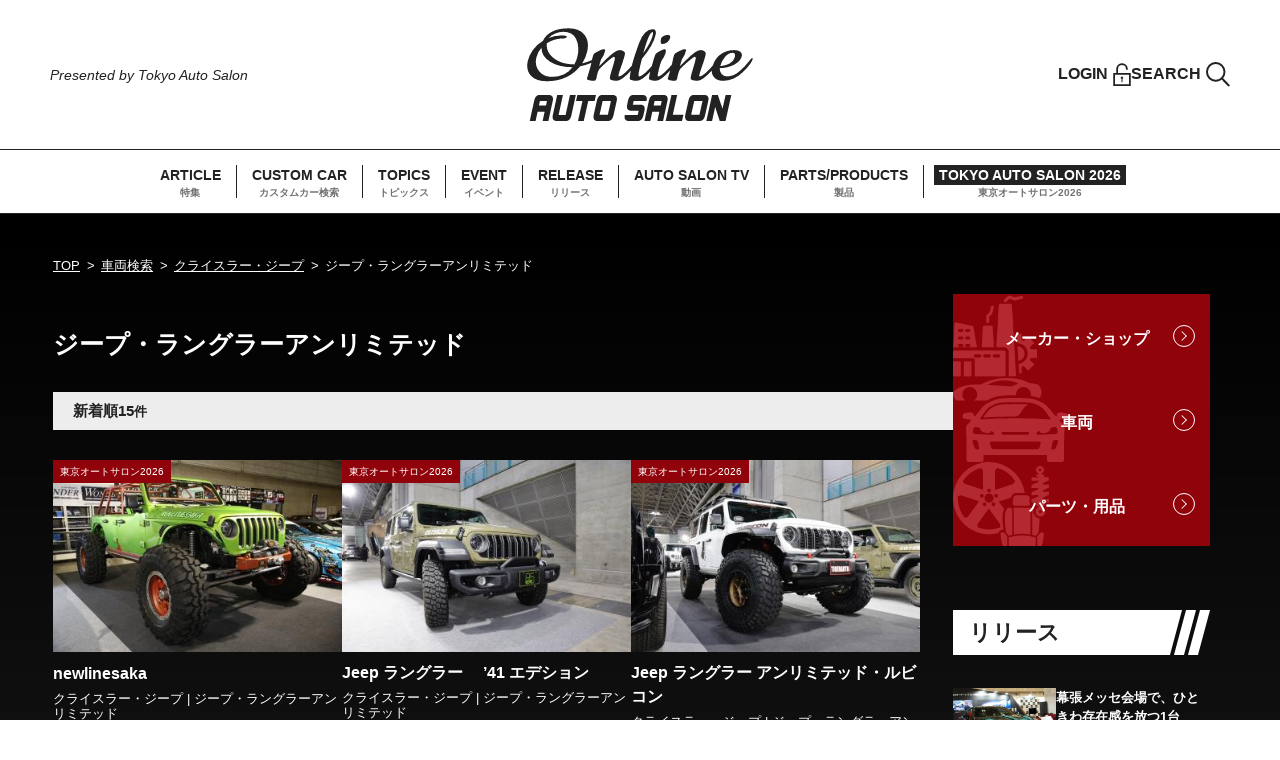

--- FILE ---
content_type: text/html; charset=UTF-8
request_url: https://www.tokyoautosalon.jp/cars/kind/55142506
body_size: 82170
content:
<!DOCTYPE html>
<html lang="ja">
<head>
    <meta charset="UTF-8">
    <meta http-equiv="X-UA-Compatible" content="IE=edge">
    <meta name="viewport" content="width=device-width, initial-scale=1.0">
        <link rel="shortcut icon" href="/favicon.ico">
    <meta name="description" content="「ジープ・ラングラーアンリミテッド」をベース車両としたカスタムカーをまとめたページです。｜オンラインオートサロン"/>
    <meta name="keywords" content="" />
    <title>「ジープ・ラングラーアンリミテッド」関連車両一覧｜車両検索｜オンラインオートサロン</title>
    <link rel="stylesheet" type="text/css" href="https://cdn.jsdelivr.net/npm/slick-carousel@1.8.1/slick/slick.css">
    <link rel="stylesheet" type="text/css" href="https://cdn.jsdelivr.net/npm/slick-carousel@1.8.1/slick/slick-theme.css">
    <link rel="stylesheet" href="/assets/css/style.css?v29">
    <link rel="stylesheet" href="/assets/css/add_25-11-11.css">    
    <script src="https://ajax.googleapis.com/ajax/libs/jquery/3.6.0/jquery.min.js"></script>
<!-- Google Tag Manager -->
<script>(function(w,d,s,l,i){w[l]=w[l]||[];w[l].push({'gtm.start':
new Date().getTime(),event:'gtm.js'});var f=d.getElementsByTagName(s)[0],
j=d.createElement(s),dl=l!='dataLayer'?'&l='+l:'';j.async=true;j.src=
'https://www.googletagmanager.com/gtm.js?id='+i+dl;f.parentNode.insertBefore(j,f);
})(window,document,'script','dataLayer','GTM-KBW7PVR');</script>
<!-- End Google Tag Manager -->
<!-- Global site tag (gtag.js) - Google Analytics -->
<script async src="https://www.googletagmanager.com/gtag/js?id=UA-24139751-3"></script>
<script>
  window.dataLayer = window.dataLayer || [];
  function gtag(){dataLayer.push(arguments);}
  gtag('js', new Date());

  gtag('config', 'UA-24139751-3');
</script>
</head>
<body>
<!-- Google Tag Manager (noscript) -->
<noscript><iframe src="https://www.googletagmanager.com/ns.html?id=GTM-KBW7PVR"
height="0" width="0" style="display:none;visibility:hidden"></iframe></noscript>
<!-- End Google Tag Manager (noscript) -->
    <!-- SP GNAV -->
<div class="hmbg-menu js-hmbg-menu">
    <button class="hmbg-menu__close">
        <div></div>
        <div></div>
    </button>
    <div class="hmbg-menu__inr">
        <div class="hmbg-menu__wrap">
            <a href="/whats" class="hmbg-menu__about-oas"><img src="/assets/images/common/icon-question_black.svg" width="16" height="16" alt=""><span>About オンラインオートサロン</span></a>
            <nav class="hmbg-menu__links">
                <ul class="hmbg-menu__links__list js-hmbg-navs-list">
                    <li><a href="/article" class="font-en fade">ARTICLE</a></li>
                    <li><a href="/cars" class="font-en fade">CUSTOM CAR</a></li>
                    <li><a href="/topics" class="font-en fade">TOPICS</a></li>
                    <li><a href="/#event" class="font-en fade anch-link">EVENT</a></li>
                    <li><a href="/news" class="font-en fade">RELEASE</a></li>
                    <li><a href="/#auto-salon-tv" class="font-en fade anch-link">AUTO SALON TV</a></li>
                    <li><a href="/products" class="font-en fade">PARTS/PRODUCTS</a></li>
                    <li><a href="https://www.tokyoautosalon.jp/2026/" target="_blank" class="hmbg-menu__links__list__tas font-en fade">TOKYO AUTO SALON 2026</a></li>
                </ul>
            </nav>
            <div class="hmbg-menu__foot">
                <a href="https://www.facebook.com/tokyoautosalon/" target="_blank"><img src="/assets/images/common/icon-facebook_black.svg" width="29" height="29" alt="Facebook"></a>
                <a href="https://twitter.com/tokyoautosalon" target="_blank"><img src="/assets/images/common/icon-twitter_black.png" width="30" height="24" alt="Twitter"></a>
                <a href="https://www.instagram.com/tokyo_autosalon_official/" target="_blank"><img src="/assets/images/common/icon-instagram_black.svg" width="29" height="29" alt="Instagram"></a>
                <a href="https://www.youtube.com/channel/UCgAh9SlY8qwlw-tnEc-A9FA/featured" target="_blank"><img src="/assets/images/common/icon-youtube_black.svg" width="32" height="22" alt="Youtube"></a>
            </div>
        </div>
    </div>
</div>
<!-- SP GNAV -->    <header class="header">
    <div class="header__tops">
        <div class="header__catch">
            <p class="header__catch-en font-en">Presented by Tokyo Auto Salon</p>
        </div>
        <a href="/" class="header__logo fade"><img src="/assets/images/common/logo-online-auto-salon_header.svg" width="266" height="110" alt="Online AUTO SALON"></a>
        <ul class="header__user">
                            <li><a href="#modal-member" class="header__user__item header__user__item--lock fade js-modal-opener"><span class="font-en">LOGIN</span><img src="/assets/images/common/icon-lock_black.svg" width="18" height="24" alt=""></a></li>
                        <li><a href="#modal-search" class="header__user__item header__user__item--search fade js-modal-opener"><span class="font-en">SEARCH</span><img src="/assets/images/common/icon-search_black.svg" width="24" height="24" alt=""></a></li>
        </ul>
        <button class="header__hmbg-open">
            <div></div>
            <div></div>
            <div></div><span class="font-en">MENU</span>
        </button>
    </div>
    <nav class="header__navs">
        <ul class="header__navs__list">
            <li><a href="/article" class="fade"><span class="header__navs__item-en font-en">ARTICLE</span><span class="header__navs__item-jp">特集</span></a></li>
            <li><a href="/cars" class="fade"><span class="header__navs__item-en font-en">CUSTOM CAR</span><span class="header__navs__item-jp">カスタムカー検索</span></a></li>
            <li><a href="/topics" class="fade"><span class="header__navs__item-en font-en">TOPICS</span><span class="header__navs__item-jp">トピックス</span></a></li>
            <li><a href="/#event" class="fade"><span class="header__navs__item-en font-en">EVENT</span><span class="header__navs__item-jp">イベント</span></a></li>
            <li><a href="/news" class="fade"><span class="header__navs__item-en font-en">RELEASE</span><span class="header__navs__item-jp">リリース</span></a></li>
            <li><a href="/#auto-salon-tv" class="fade"><span class="header__navs__item-en font-en">AUTO SALON TV</span><span class="header__navs__item-jp">動画</span></a></li>
            <li><a href="/products" class="fade"><span class="header__navs__item-en font-en">PARTS/PRODUCTS</span><span class="header__navs__item-jp">製品</span></a></li>
            <li><a href="https://www.tokyoautosalon.jp/2026/" target="_blank" class="header__navs__list__tas fade"><span class="header__navs__item-en font-en">TOKYO AUTO SALON 2026</span><span class="header__navs__item-jp">東京オートサロン2026</span></a></li>
        </ul>
    </nav>
</header>    <main id="cars" class="main cars-page">
    <div class="l-page-content l-page-content--gradation">
        <div class="l-page-content__wrap">
            <ul class="breadcrumb">
                <li><a href="/">TOP</a></li>
                <li><a href="/cars">車両検索</a></li>
                <li><a href="/cars/maker/5514">クライスラー・ジープ</a></li>
                <li>ジープ・ラングラーアンリミテッド</li>
            </ul>
            <div class="l-page-content__inr">
                <div class="l-page-content__main">
                    <div class="page-index-list">
                        <div class="page-index-list__item">
                            <span class="name">ジープ・ラングラーアンリミテッド</span>
                        </div>
                    </div>
                    <div class="cars-search-block">
                        <section class="cars-search-block__section">
                            <div class="cars-search-block__result">
                                <div class="cars-search-block__result__title is-dark">
                                    <div>新着順</div>
                                    <div>15<span class="fs-m">件</span></div>
                                </div>
                                <div class="cars-search-block__result__inr">
                                    <div class="l-col3-archive">
                                                                                    <div class="l-col3-archive__item card-post-item">
                                                <div class="card-post-item__thum">
                                                                                                            <span class="cat-label">東京オートサロン2026</span>
                                                                                                        <a href="/cars/detail/7495" class="fade">
                                                                                                                    <img src="/images/car/main/thumb_c20260113g7spix163614716707.jpg">
                                                                                                            </a>
                                                </div>
                                                <div>
                                                    <a href="/cars/detail/7495" class="card-post-item__title">newlinesaka</a>
                                                                                                        <p class="card-post-item__middle">クライスラー・ジープ | ジープ・ラングラーアンリミテッド</p>
                                                                                                        <p class="card-post-item__bottom">ＣＡＲ ＭＯＤＩＦＹ ＷＯＮＤＥＲ</p>
                                                </div>
                                            </div>
                                                                                    <div class="l-col3-archive__item card-post-item">
                                                <div class="card-post-item__thum">
                                                                                                            <span class="cat-label">東京オートサロン2026</span>
                                                                                                        <a href="/cars/detail/7929" class="fade">
                                                                                                                    <img src="/images/car/main/thumb_c202601128lrmdd035617550961.jpg">
                                                                                                            </a>
                                                </div>
                                                <div>
                                                    <a href="/cars/detail/7929" class="card-post-item__title">Jeep ラングラー 　’41 エデション</a>
                                                                                                        <p class="card-post-item__middle">クライスラー・ジープ | ジープ・ラングラーアンリミテッド</p>
                                                                                                        <p class="card-post-item__bottom">タイガーオート</p>
                                                </div>
                                            </div>
                                                                                    <div class="l-col3-archive__item card-post-item">
                                                <div class="card-post-item__thum">
                                                                                                            <span class="cat-label">東京オートサロン2026</span>
                                                                                                        <a href="/cars/detail/7928" class="fade">
                                                                                                                    <img src="/images/car/main/thumb_c202601125p4ahu035616835908.jpg">
                                                                                                            </a>
                                                </div>
                                                <div>
                                                    <a href="/cars/detail/7928" class="card-post-item__title">Jeep ラングラー アンリミテッド・ルビコン</a>
                                                                                                        <p class="card-post-item__middle">クライスラー・ジープ | ジープ・ラングラーアンリミテッド</p>
                                                                                                        <p class="card-post-item__bottom">タイガーオート</p>
                                                </div>
                                            </div>
                                                                                    <div class="l-col3-archive__item card-post-item">
                                                <div class="card-post-item__thum">
                                                                                                            <span class="cat-label">東京オートサロン2025</span>
                                                                                                        <a href="/cars/detail/7184" class="fade">
                                                                                                                    <img src="/images/car/main/thumb_c20250112ycej57090112747073.jpg">
                                                                                                            </a>
                                                </div>
                                                <div>
                                                    <a href="/cars/detail/7184" class="card-post-item__title">サムライラングラー</a>
                                                                                                        <p class="card-post-item__middle">クライスラー・ジープ | ジープ・ラングラーアンリミテッド</p>
                                                                                                        <p class="card-post-item__bottom">リンエイ</p>
                                                </div>
                                            </div>
                                                                                    <div class="l-col3-archive__item card-post-item">
                                                <div class="card-post-item__thum">
                                                                                                            <span class="cat-label">東京オートサロン2025</span>
                                                                                                        <a href="/cars/detail/6955" class="fade">
                                                                                                                    <img src="/images/car/main/thumb_c20250111yawe5y184810217629.jpg">
                                                                                                            </a>
                                                </div>
                                                <div>
                                                    <a href="/cars/detail/6955" class="card-post-item__title">Emperial JLU</a>
                                                                                                        <p class="card-post-item__middle">クライスラー・ジープ | ジープ・ラングラーアンリミテッド</p>
                                                                                                        <p class="card-post-item__bottom">Mスポーツ</p>
                                                </div>
                                            </div>
                                                                                    <div class="l-col3-archive__item card-post-item">
                                                <div class="card-post-item__thum">
                                                                                                            <span class="cat-label">東京オートサロン2025</span>
                                                                                                        <a href="/cars/detail/6510" class="fade">
                                                                                                                    <img src="/images/car/main/thumb_c20250110v1dv1g091028237425.jpg">
                                                                                                            </a>
                                                </div>
                                                <div>
                                                    <a href="/cars/detail/6510" class="card-post-item__title">Jeep Wrangler RUBICON</a>
                                                                                                        <p class="card-post-item__middle">クライスラー・ジープ | ジープ・ラングラーアンリミテッド</p>
                                                                                                        <p class="card-post-item__bottom">タイガーオート</p>
                                                </div>
                                            </div>
                                                                                    <div class="l-col3-archive__item card-post-item">
                                                <div class="card-post-item__thum">
                                                                                                            <span class="cat-label">東京オートサロン2024</span>
                                                                                                        <a href="/cars/detail/5921" class="fade">
                                                                                                                    <img src="/images/car/main/thumb_c20240115m5q7xu101126171976.jpg">
                                                                                                            </a>
                                                </div>
                                                <div>
                                                    <a href="/cars/detail/5921" class="card-post-item__title">JEEPラングラールビコン TIGER AUTO</a>
                                                                                                        <p class="card-post-item__middle">クライスラー・ジープ | ジープ・ラングラーアンリミテッド</p>
                                                                                                        <p class="card-post-item__bottom">エムエルジェイ</p>
                                                </div>
                                            </div>
                                                                                    <div class="l-col3-archive__item card-post-item">
                                                <div class="card-post-item__thum">
                                                                                                            <span class="cat-label">東京オートサロン2024</span>
                                                                                                        <a href="/cars/detail/6123" class="fade">
                                                                                                                    <img src="/images/car/main/thumb_c20240114g2qnge145832531331.jpg">
                                                                                                            </a>
                                                </div>
                                                <div>
                                                    <a href="/cars/detail/6123" class="card-post-item__title">ZEAL ラングラーJLルビコン</a>
                                                                                                        <p class="card-post-item__middle">クライスラー・ジープ | ジープ・ラングラーアンリミテッド</p>
                                                                                                        <p class="card-post-item__bottom">ジール（プロ・スタッフ）</p>
                                                </div>
                                            </div>
                                                                                    <div class="l-col3-archive__item card-post-item">
                                                <div class="card-post-item__thum">
                                                                                                            <span class="cat-label">東京オートサロン2023</span>
                                                                                                        <a href="/cars/detail/2999" class="fade">
                                                                                                                    <img src="/images/car/main/thumb_c20230113jkfpbi163012109516.jpg">
                                                                                                            </a>
                                                </div>
                                                <div>
                                                    <a href="/cars/detail/2999" class="card-post-item__title">ジープ　ラングラー</a>
                                                                                                        <p class="card-post-item__middle">クライスラー・ジープ | ジープ・ラングラーアンリミテッド</p>
                                                                                                        <p class="card-post-item__bottom">リンエイ</p>
                                                </div>
                                            </div>
                                                                                    <div class="l-col3-archive__item card-post-item">
                                                <div class="card-post-item__thum">
                                                                                                            <span class="cat-label">東京オートサロン2022</span>
                                                                                                        <a href="/cars/detail/516" class="fade">
                                                                                                                    <img src="/images/car/main/thumb_c20220119c7zrb2144211605348.jpeg">
                                                                                                            </a>
                                                </div>
                                                <div>
                                                    <a href="/cars/detail/516" class="card-post-item__title">オフロードスタイルラングラー</a>
                                                                                                        <p class="card-post-item__middle">クライスラー・ジープ | ジープ・ラングラーアンリミテッド</p>
                                                                                                        <p class="card-post-item__bottom">7th E-Life！ by CRAFTPLUS</p>
                                                </div>
                                            </div>
                                                                                    <div class="l-col3-archive__item card-post-item">
                                                <div class="card-post-item__thum">
                                                                                                            <span class="cat-label">東京オートサロン2022</span>
                                                                                                        <a href="/cars/detail/464" class="fade">
                                                                                                                    <img src="/images/car/main/thumb_c202203307pdita171622788622.jpg">
                                                                                                            </a>
                                                </div>
                                                <div>
                                                    <a href="/cars/detail/464" class="card-post-item__title">DELTAFORCE JL WRANGLER</a>
                                                                                                        <p class="card-post-item__middle">クライスラー・ジープ | ジープ・ラングラーアンリミテッド</p>
                                                                                                        <p class="card-post-item__bottom">EXIZZLE-LINE</p>
                                                </div>
                                            </div>
                                                                                    <div class="l-col3-archive__item card-post-item">
                                                <div class="card-post-item__thum">
                                                                                                            <span class="cat-label">東京オートサロン2022</span>
                                                                                                        <a href="/cars/detail/381" class="fade">
                                                                                                                    <img src="/images/car/main/thumb_c202202158ue3ul101501910250.JPG">
                                                                                                            </a>
                                                </div>
                                                <div>
                                                    <a href="/cars/detail/381" class="card-post-item__title">タイガーオート　ラングラーアンリミテッド・ルビコン</a>
                                                                                                        <p class="card-post-item__middle">クライスラー・ジープ | ジープ・ラングラーアンリミテッド</p>
                                                                                                        <p class="card-post-item__bottom">エムエルジェイ</p>
                                                </div>
                                            </div>
                                                                            </div>
                                                                            <ul class="pager">
                                                                                                                                                                                                                                        <li><span>1</span></li>
                                                                                                                                                                                                <li><a href="/cars/kind/55142506?page=2">2</a></li>
                                                                                                                                                                                                                                                                                        <li><a href="/cars/kind/55142506?page=2" class="pager__next">次へ</a></li>
                                                                                    </ul>
                                                                    </div>
                            </div>
                        </section>
                        <section class="cars-search-block__section">
                            <h2 class="border-left-title border-left-title--white">メーカーから探す</h2>
                            <div class="cars-search-block__lists">
                                <div class="round-logos round-logos--dark">
                                    <h3 class="round-logos__title">国産車</h3>
                                    <ul class="round-logos__list">
                                                                                    <li>
                                                <a href="/cars/maker/1005">
                                                                                                            <img src="/images/brand/big20221126vuqy4b132003559743.jpg" alt="">
                                                                                                        <span class="maker">レクサス</span>
                                                </a>
                                            </li>
                                                                                    <li>
                                                <a href="/cars/maker/1010">
                                                                                                            <img src="/images/brand/big20221126d68dpv132035578170.jpg" alt="">
                                                                                                        <span class="maker">トヨタ</span>
                                                </a>
                                            </li>
                                                                                    <li>
                                                <a href="/cars/maker/1015">
                                                                                                            <img src="/images/brand/big20221216yxv2ld205350516543.jpg" alt="">
                                                                                                        <span class="maker">日産</span>
                                                </a>
                                            </li>
                                                                                    <li>
                                                <a href="/cars/maker/1020">
                                                                                                            <img src="/images/brand/big20221126fn3kkj132113176250.jpg" alt="">
                                                                                                        <span class="maker">ホンダ</span>
                                                </a>
                                            </li>
                                                                                    <li>
                                                <a href="/cars/maker/1025">
                                                                                                            <img src="/images/brand/big20221126cprq2c132128396967.jpg" alt="">
                                                                                                        <span class="maker">マツダ</span>
                                                </a>
                                            </li>
                                                                                    <li>
                                                <a href="/cars/maker/1040">
                                                                                                            <img src="/images/brand/big20221126c5li53132304808972.jpg" alt="">
                                                                                                        <span class="maker">三菱</span>
                                                </a>
                                            </li>
                                                                                    <li>
                                                <a href="/cars/maker/1045">
                                                                                                            <img src="/images/brand/big20221126kjd11p132346036785.jpg" alt="">
                                                                                                        <span class="maker">スバル</span>
                                                </a>
                                            </li>
                                                                                    <li>
                                                <a href="/cars/maker/1050">
                                                                                                            <img src="/images/brand/big2022112674wp74132404013586.jpg" alt="">
                                                                                                        <span class="maker">ダイハツ</span>
                                                </a>
                                            </li>
                                                                                    <li>
                                                <a href="/cars/maker/1055">
                                                                                                            <img src="/images/brand/big20221126xi7tgd132438376783.jpg" alt="">
                                                                                                        <span class="maker">スズキ</span>
                                                </a>
                                            </li>
                                                                                <li><a href="/cars/maker/dom_other"><img src="/assets/images/cars/logo-other2.jpg" alt=""><span class="maker"></span></a></li>
                                    </ul>
                                </div>
                                <div class="round-logos round-logos--dark">
                                    <h3 class="round-logos__title">輸入車／インポートカー</h3>
                                    <ul class="round-logos__list">
                                                                                    <li>
                                                <a href="/cars/maker/2025">
                                                                                                            <img src="/images/brand/big20221126qv51vd132634764748.jpg" alt="">
                                                                                                        <span class="maker">メルセデス・ベンツ</span>
                                                </a>
                                            </li>
                                                                                    <li>
                                                <a href="/cars/maker/2015">
                                                                                                            <img src="/images/brand/big20221216yzz1hc205401888378.jpg" alt="">
                                                                                                        <span class="maker">ＢＭＷ</span>
                                                </a>
                                            </li>
                                                                                    <li>
                                                <a href="/cars/maker/2010">
                                                                                                            <img src="/images/brand/big20221126ikf9dg132558841853.jpg" alt="">
                                                                                                        <span class="maker">アウディ</span>
                                                </a>
                                            </li>
                                                                                    <li>
                                                <a href="/cars/maker/2035">
                                                                                                            <img src="/images/brand/big202211267rmlkn132649011456.jpg" alt="">
                                                                                                        <span class="maker">フォルクスワーゲン</span>
                                                </a>
                                            </li>
                                                                                    <li>
                                                <a href="/cars/maker/2045">
                                                                                                            <img src="/images/brand/big20221126a6y7pu132706041057.jpg" alt="">
                                                                                                        <span class="maker">ポルシェ</span>
                                                </a>
                                            </li>
                                                                                    <li>
                                                <a href="/cars/maker/2520">
                                                                                                            <img src="/images/brand/big2022112659qf7u132945253560.jpg" alt="">
                                                                                                        <span class="maker">ロールスロイス</span>
                                                </a>
                                            </li>
                                                                                    <li>
                                                <a href="/cars/maker/2510">
                                                                                                            <img src="/images/brand/big20221126hu419f132842831235.jpg" alt="">
                                                                                                        <span class="maker">ジャガー</span>
                                                </a>
                                            </li>
                                                                                    <li>
                                                <a href="/cars/maker/2550">
                                                                                                            <img src="/images/brand/big20221126ny77gq133604710272.jpg" alt="">
                                                                                                        <span class="maker">ランドローバー</span>
                                                </a>
                                            </li>
                                                                                    <li>
                                                <a href="/cars/maker/2545">
                                                                                                            <img src="/images/brand/big202211264n9huk133539162698.jpg" alt="">
                                                                                                        <span class="maker">ロータス</span>
                                                </a>
                                            </li>
                                                                                    <li>
                                                <a href="/cars/maker/2568">
                                                                                                            <img src="/images/brand/big20221126as52i8133642733843.jpg" alt="">
                                                                                                        <span class="maker">マクラーレン</span>
                                                </a>
                                            </li>
                                                                                    <li>
                                                <a href="/cars/maker/3025">
                                                                                                            <img src="/images/brand/big202211266cv1yk133745335350.jpg" alt="">
                                                                                                        <span class="maker">フィアット</span>
                                                </a>
                                            </li>
                                                                                    <li>
                                                <a href="/cars/maker/3010">
                                                                                                            <img src="/images/brand/big202211267znn37133702656500.jpg" alt="">
                                                                                                        <span class="maker">フェラーリ</span>
                                                </a>
                                            </li>
                                                                                    <li>
                                                <a href="/cars/maker/3030">
                                                                                                            <img src="/assets/images/cars/logo-other.jpg" alt="">
                                                                                                        <span class="maker">ランボルギーニ</span>
                                                </a>
                                            </li>
                                                                                    <li>
                                                <a href="/cars/maker/3515">
                                                                                                            <img src="/images/brand/big20221126ebklek133900165963.jpg" alt="">
                                                                                                        <span class="maker">ルノー</span>
                                                </a>
                                            </li>
                                                                                    <li>
                                                <a href="/cars/maker/5508">
                                                                                                            <img src="/images/brand/big20221126cms3rg133949597339.jpg" alt="">
                                                                                                        <span class="maker">シボレー</span>
                                                </a>
                                            </li>
                                                                                    <li>
                                                <a href="/cars/maker/5515">
                                                                                                            <img src="/images/brand/big20221126mcn6n1134023698374.jpg" alt="">
                                                                                                        <span class="maker">フォード</span>
                                                </a>
                                            </li>
                                                                                <li><a href="/cars/maker/ovs_other"><img src="/assets/images/cars/logo-other2.jpg" alt=""><span class="maker"></span></a></li>
                                    </ul>
                                </div>
                            </div>
                        </section>
                        <section class="cars-search-block__section">
                            <h2 class="border-left-title border-left-title--white">ボディタイプから探す</h2>
                            <ul class="raound-box-list">
                                                                    <li><a href="/cars/bodytype/1">クーペ・スポーツ・スペシャリティ</a></li>
                                                                    <li><a href="/cars/bodytype/2">ハッチバック</a></li>
                                                                    <li><a href="/cars/bodytype/3">ミニバン・ワンボックス</a></li>
                                                                    <li><a href="/cars/bodytype/4">オープン・カブリオレ・コンバーチブル</a></li>
                                                                    <li><a href="/cars/bodytype/5">ピックアップトラック</a></li>
                                                                    <li><a href="/cars/bodytype/6">セダン</a></li>
                                                                    <li><a href="/cars/bodytype/7">SUV・クロスカントリー・ライトクロカン</a></li>
                                                                    <li><a href="/cars/bodytype/8">ワゴン</a></li>
                                                                    <li><a href="/cars/bodytype/9">軽-RV系</a></li>
                                                                    <li><a href="/cars/bodytype/10">軽自動車</a></li>
                                                                    <li><a href="/cars/bodytype/11">ハードトップ</a></li>
                                                                    <li><a href="/cars/bodytype/12">ボンネットバン</a></li>
                                                                    <li><a href="/cars/bodytype/13">キャブバン</a></li>
                                                                    <li><a href="/cars/bodytype/14">軽-キャブバン</a></li>
                                                                    <li><a href="/cars/bodytype/15">トラック</a></li>
                                                                    <li><a href="/cars/bodytype/16">軽-トラック</a></li>
                                                                    <li><a href="/cars/bodytype/17">バス</a></li>
                                                            </ul>
                        </section>
                        <section class="cars-search-block__section">
                            <h2 class="border-left-title border-left-title--white">キーワードから探す</h2>
                            <ul class="raound-box-list">
                                                                    <li><a href="/cars/keyword/1126">トヨタ</a></li>
                                                                    <li><a href="/cars/keyword/1174">レクサス</a></li>
                                                                    <li><a href="/cars/keyword/1176">東京オートサロン2023 ホンダ車</a></li>
                                                                    <li><a href="/cars/keyword/1177">SUPER GT</a></li>
                                                                    <li><a href="/cars/keyword/1127">TOYOTA</a></li>
                                                                    <li><a href="/cars/keyword/1128">日産</a></li>
                                                                    <li><a href="/cars/keyword/1129">NISSAN</a></li>
                                                                    <li><a href="/cars/keyword/1137">SUBARU</a></li>
                                                                    <li><a href="/cars/keyword/1138">スズキ</a></li>
                                                                    <li><a href="/cars/keyword/1139">SUZUKI</a></li>
                                                                    <li><a href="/cars/keyword/1142">メルセデス・ベンツ</a></li>
                                                                    <li><a href="/cars/keyword/1099">ハコスカ</a></li>
                                                                    <li><a href="/cars/keyword/1143">Mercedes-Benz</a></li>
                                                                    <li><a href="/cars/keyword/1102">ケンメリ</a></li>
                                                                    <li><a href="/cars/keyword/1144">ビー・エム・ダブリュー</a></li>
                                                                    <li><a href="/cars/keyword/1039">イギリス車</a></li>
                                                                    <li><a href="/cars/keyword/1041">イタリア車</a></li>
                                                                    <li><a href="/cars/keyword/1145">BMW</a></li>
                                                                    <li><a href="/cars/keyword/1146">フォルクスワーゲン</a></li>
                                                                    <li><a href="/cars/keyword/1147">VOLKSWAGEN</a></li>
                                                                    <li><a href="/cars/keyword/1040">ドイツ車</a></li>
                                                                    <li><a href="/cars/keyword/1043">アメリカ車</a></li>
                                                                    <li><a href="/cars/keyword/1149">AUDI</a></li>
                                                                    <li><a href="/cars/keyword/1042">フランス車</a></li>
                                                                    <li><a href="/cars/keyword/1150">ポルシェ</a></li>
                                                                    <li><a href="/cars/keyword/1044">国産車</a></li>
                                                                    <li><a href="/cars/keyword/1152">PORSCHE</a></li>
                                                                    <li><a href="/cars/keyword/1046">並行輸入車</a></li>
                                                                    <li><a href="/cars/keyword/1045">逆輸入車</a></li>
                                                                    <li><a href="/cars/keyword/1084">ラグジュアリー</a></li>
                                                                    <li><a href="/cars/keyword/1155">フェラーリ</a></li>
                                                                    <li><a href="/cars/keyword/1085">スーパースポーツ</a></li>
                                                                    <li><a href="/cars/keyword/1156">FERRARI</a></li>
                                                                    <li><a href="/cars/keyword/1000">ドリフト</a></li>
                                                                    <li><a href="/cars/keyword/1001">ダートラ</a></li>
                                                                    <li><a href="/cars/keyword/1002">ゼロヨン</a></li>
                                                                    <li><a href="/cars/keyword/1003">サーキット</a></li>
                                                                    <li><a href="/cars/keyword/1004">ジムカーナ</a></li>
                                                                    <li><a href="/cars/keyword/1005">ストリート</a></li>
                                                                    <li><a href="/cars/keyword/1006">峠</a></li>
                                                                    <li><a href="/cars/keyword/1007">クロスカントリー</a></li>
                                                                    <li><a href="/cars/keyword/1008">スポコン</a></li>
                                                                    <li><a href="/cars/keyword/1009">ヘラフラ</a></li>
                                                                    <li><a href="/cars/keyword/1010">スタンス</a></li>
                                                                    <li><a href="/cars/keyword/1011">USDM</a></li>
                                                                    <li><a href="/cars/keyword/1012">JDM</a></li>
                                                                    <li><a href="/cars/keyword/1013">シャコタン</a></li>
                                                                    <li><a href="/cars/keyword/1014">スラムド</a></li>
                                                                    <li><a href="/cars/keyword/1015">ラグジュアリー</a></li>
                                                                    <li><a href="/cars/keyword/1016">VIP</a></li>
                                                                    <li><a href="/cars/keyword/1017">ローライダー</a></li>
                                                                    <li><a href="/cars/keyword/1018">ハイドロ</a></li>
                                                                    <li><a href="/cars/keyword/1019">ホットロッド</a></li>
                                                                    <li><a href="/cars/keyword/1020">オーディオ</a></li>
                                                                    <li><a href="/cars/keyword/1021">痛車</a></li>
                                                                    <li><a href="/cars/keyword/1022">デコトラ</a></li>
                                                                    <li><a href="/cars/keyword/1023">ユーロ</a></li>
                                                                    <li><a href="/cars/keyword/1024">バニング</a></li>
                                                                    <li><a href="/cars/keyword/1025">アップスタイル</a></li>
                                                                    <li><a href="/cars/keyword/1026">レプリカ</a></li>
                                                                    <li><a href="/cars/keyword/1027">スーパーカー</a></li>
                                                                    <li><a href="/cars/keyword/1028">モータースポーツ・ラリー</a></li>
                                                                    <li><a href="/cars/keyword/1029">劇中車</a></li>
                                                                    <li><a href="/cars/keyword/1030">緊急車両</a></li>
                                                                    <li><a href="/cars/keyword/1031">ミリタリー</a></li>
                                                                    <li><a href="/cars/keyword/1119">ロータリー</a></li>
                                                                    <li><a href="/cars/keyword/1125">東京オートサロン2023</a></li>
                                                                    <li><a href="/cars/keyword/1178">東京オートサロン2024</a></li>
                                                                    <li><a href="/cars/keyword/1181">東京国際カスタムカーコンテスト2025</a></li>
                                                                    <li><a href="/cars/keyword/1083">東京オートサロン2022</a></li>
                                                                    <li><a href="/cars/keyword/1179">東京国際カスタムカーコンテスト2024	</a></li>
                                                                    <li><a href="/cars/keyword/1169">東京国際カスタムカーコンテスト2023</a></li>
                                                                    <li><a href="/cars/keyword/1082">東京国際カスタムカーコンテスト2022</a></li>
                                                                    <li><a href="/cars/keyword/1120">東京オートサロン2020</a></li>
                                                                    <li><a href="/cars/keyword/1124">東京国際カスタムカーコンテスト2020</a></li>
                                                                    <li><a href="/cars/keyword/1122">東京オートサロン2018</a></li>
                                                                    <li><a href="/cars/keyword/1121">東京オートサロン2019</a></li>
                                                                    <li><a href="/cars/keyword/1123">東京オートサロン2017</a></li>
                                                                    <li><a href="/cars/keyword/1032">旧車</a></li>
                                                                    <li><a href="/cars/keyword/1033">ビンテージ</a></li>
                                                                    <li><a href="/cars/keyword/1034">ネオクラシック</a></li>
                                                                    <li><a href="/cars/keyword/1035">レストア</a></li>
                                                                    <li><a href="/cars/keyword/1036">輸入車ビンテージ</a></li>
                                                                    <li><a href="/cars/keyword/1037">輸入車ネオクラシック</a></li>
                                                                    <li><a href="/cars/keyword/1038">輸入車レストア</a></li>
                                                                    <li><a href="/cars/keyword/1047">最新テクノロジー</a></li>
                                                                    <li><a href="/cars/keyword/1048">EV</a></li>
                                                                    <li><a href="/cars/keyword/1049">エコ</a></li>
                                                                    <li><a href="/cars/keyword/1051">コネクティッド</a></li>
                                                                    <li><a href="/cars/keyword/1053">カーシェア</a></li>
                                                                    <li><a href="/cars/keyword/1066">キャンピングカー</a></li>
                                                                    <li><a href="/cars/keyword/1067">トランポ</a></li>
                                                                    <li><a href="/cars/keyword/1068">ドライブ</a></li>
                                                                    <li><a href="/cars/keyword/1069">ツーリング</a></li>
                                                                    <li><a href="/cars/keyword/1070">旅行</a></li>
                                                                    <li><a href="/cars/keyword/1071">キャンプ</a></li>
                                                                    <li><a href="/cars/keyword/1073">釣り</a></li>
                                                                    <li><a href="/cars/keyword/1074">ウインタースポーツ</a></li>
                                                                    <li><a href="/cars/keyword/1075">マリンスポーツ</a></li>
                                                                    <li><a href="/cars/keyword/1076">登山</a></li>
                                                                    <li><a href="/cars/keyword/1054">ホイール・タイヤ交換</a></li>
                                                                    <li><a href="/cars/keyword/1055">サスペンション・足回りパーツ取付</a></li>
                                                                    <li><a href="/cars/keyword/1056">ミッション・駆動系パーツ取付</a></li>
                                                                    <li><a href="/cars/keyword/1057">吸排気系パーツ取付</a></li>
                                                                    <li><a href="/cars/keyword/1058">エンジン関連パーツ交換</a></li>
                                                                    <li><a href="/cars/keyword/1059">ライト・ウィンカー類交換</a></li>
                                                                    <li><a href="/cars/keyword/1060">外装品・エアロパーツ取付</a></li>
                                                                    <li><a href="/cars/keyword/1061">ボディ補強パーツ取付</a></li>
                                                                    <li><a href="/cars/keyword/1062">カーナビ・ETC・ドラレコ取付</a></li>
                                                                    <li><a href="/cars/keyword/1063">その他電装系取付</a></li>
                                                                    <li><a href="/cars/keyword/1064">内装品取付</a></li>
                                                                    <li><a href="/cars/keyword/1065">その他パーツ持込み取付</a></li>
                                                                    <li><a href="/cars/keyword/1077">通勤・通学</a></li>
                                                                    <li><a href="/cars/keyword/1078">買い物</a></li>
                                                            </ul>
                        </section>
                    </div>
                </div>
                <div class="l-page-content__side">
                    <div class="sidebar-block">
    <div class="sidebar-block__section">
        <ul class="sidebar-block__btns">
            <li><a href="/exhibitors" class="btn-circle-arrow btn-circle-arrow--has-icon icon-factory fade">メーカー・ショップ</a></li>
            <li><a href="/cars" class="btn-circle-arrow btn-circle-arrow--has-icon icon-cars fade">車両</a></li>
            <li><a href="/products" class="btn-circle-arrow btn-circle-arrow--has-icon icon-parts fade">パーツ・用品</a></li>
        </ul>
                    </div>
    
                <div class="sidebar-block__section">
            <h2 class="skew-box-text">
                <div>リリース</div>
            </h2>
            <div class="sidebar-block__release">
                <ul class="archive-list">
                                            <li>
                            <div class="archive-list__thum">
                                <span class="cat-label">出展情報</span>
                                <a href="/news/detail/101398" class="fade">
                                                                            <img src="/images/article/main/thumb_n20260110krkrvk123427196833.jpg" alt="幕張メッセ会場で、ひときわ存在感を放つ1台">
                                                                    </a>
                            </div>
                            <div class="archive-info">
                                <a href="/news/detail/101398" class="archive-info__title fade">
                                    幕張メッセ会場で、ひときわ存在感を放つ1台                                </a>
                                <div class="archive-info__status">
                                    <a href="/exhibitors/detail/10718" class="archive-info__status__maker">Rowen</a>
                                    <p class="archive-info__status__date font-en">2026/01/10</p>
                                </div>
                            </div>
                        </li>
                                            <li>
                            <div class="archive-list__thum">
                                <span class="cat-label">イベント</span>
                                <a href="/news/detail/101397" class="fade">
                                                                            <img src="/images/article/main/thumb_n20260110jmjske095452270177.jpg" alt="東京オートサロン2026にて「挑戦者」の精神で表現した“音楽×EVの新体験”に大きな反響">
                                                                    </a>
                            </div>
                            <div class="archive-info">
                                <a href="/news/detail/101397" class="archive-info__title fade">
                                    東京オートサロン2026にて「挑戦者」の精神で表現した“音楽×EVの新体験”に大きな反響                                </a>
                                <div class="archive-info__status">
                                    <a href="/exhibitors/detail/10768" class="archive-info__status__maker">Hyundai</a>
                                    <p class="archive-info__status__date font-en">2026/01/10</p>
                                </div>
                            </div>
                        </li>
                                            <li>
                            <div class="archive-list__thum">
                                <span class="cat-label">出展情報</span>
                                <a href="/news/detail/101396" class="fade">
                                                                            <img src="/images/article/main/thumb_n20260110gmpiy7094809226931.jpg" alt="東京オートサロン2026で「IONIQ 5」「INSTER」コンセプトカーを初公開">
                                                                    </a>
                            </div>
                            <div class="archive-info">
                                <a href="/news/detail/101396" class="archive-info__title fade">
                                    東京オートサロン2026で「IONIQ 5」「INSTER」コンセプトカーを初公開                                </a>
                                <div class="archive-info__status">
                                    <a href="/exhibitors/detail/10768" class="archive-info__status__maker">Hyundai</a>
                                    <p class="archive-info__status__date font-en">2026/01/10</p>
                                </div>
                            </div>
                        </li>
                                            <li>
                            <div class="archive-list__thum">
                                <span class="cat-label">人物</span>
                                <a href="/news/detail/101374" class="fade">
                                                                            <img src="/images/article/main/thumb_n20260105ayfdzr135806735525.jpg" alt="美と走りが交差する『Rowen』Luxary Stage">
                                                                    </a>
                            </div>
                            <div class="archive-info">
                                <a href="/news/detail/101374" class="archive-info__title fade">
                                    美と走りが交差する『Rowen』Luxary Stage                                </a>
                                <div class="archive-info__status">
                                    <a href="/exhibitors/detail/10718" class="archive-info__status__maker">Rowen</a>
                                    <p class="archive-info__status__date font-en">2026/01/09</p>
                                </div>
                            </div>
                        </li>
                                            <li>
                            <div class="archive-list__thum">
                                <span class="cat-label">商品サービス</span>
                                <a href="/news/detail/101394" class="fade">
                                                                            <img src="/images/article/main/thumb_n20260108efq461121815323667.jpg" alt="BRIDE初のFIA規格8855-2021取得モデル「HYPERⅡ（ハイパーツー）」発売！">
                                                                    </a>
                            </div>
                            <div class="archive-info">
                                <a href="/news/detail/101394" class="archive-info__title fade">
                                    BRIDE初のFIA規格8855-2021取得モデル「HYPERⅡ（ハイパーツー）」発売！                                </a>
                                <div class="archive-info__status">
                                    <a href="/exhibitors/detail/10504" class="archive-info__status__maker">BRIDE／edirb</a>
                                    <p class="archive-info__status__date font-en">2026/01/09</p>
                                </div>
                            </div>
                        </li>
                                            <li>
                            <div class="archive-list__thum">
                                <span class="cat-label">商品サービス</span>
                                <a href="/news/detail/101392" class="fade">
                                                                            <img src="/images/article/main/thumb_n20260108zw4uk5121126950876.jpg" alt="「シート型スマホスタンド」発売！">
                                                                    </a>
                            </div>
                            <div class="archive-info">
                                <a href="/news/detail/101392" class="archive-info__title fade">
                                    「シート型スマホスタンド」発売！                                </a>
                                <div class="archive-info__status">
                                    <a href="/exhibitors/detail/10504" class="archive-info__status__maker">BRIDE／edirb</a>
                                    <p class="archive-info__status__date font-en">2026/01/09</p>
                                </div>
                            </div>
                        </li>
                                    </ul>
            </div>
        </div>
    
    </div>                </div>
            </div>
        </div>
    </div>
</main>
<section id="register" class="register-block">
    <div class="l-container l-container--wide">
        <div class="register-block__inr">
            <div class="register-block__entry">
                <a href="/auth/add" class="register-block__entry__inr btn-circle-arrow btn-circle-arrow--purple fade">
                    <img src="/assets/images/common/logo_white-02.svg" alt="Online AUTO SALON">
                    <span>ユーザー登録は<br class="pc-none">こちらから</span>
                </a>
            </div>
            <ul class="register__check-list">
                <li>登録無料<span class="small">（三栄ID取得が必要です）</span></li>
                <li>公式発表と同じタイミングでメール配信なのでいち早く情報が入ります！</li>
                <li>ユーザー登録者だけの特別なサービスが受けられます！</li>
            </ul>
            <div class="register__about">
                <dt class="register__about__inr">
                <dt class="register__about__title">三栄IDとは</dt>
                <dd>
                    <p>株式会社三栄が提供するサービスを便利にお使いいただくための共通IDです。情報配信やプレゼント応募、チケット購入といった様々なサービスを1つのIDでご利用になれます。登録は無料です。 <br><a href="https://id.san-ei-corp.co.jp/top" target="_blank">三栄ID</a></p>
                    <p>東京オートサロンの入場チケットを購入された方は、ご登録済みの三栄IDを利用してオンラインオートサロンにログインすることができます。</p>
                </dd>
                </dt>
            </div>
            <div class="register-block__media">
                <a href="/register/input" class="fade"><span>メディア関係者のご登録はこちらから</span></a>
            </div>
        </div>
    </div>
</section>        <a href="#" class="page-top font-en fade anch-link">
    <span>PAGE TOP</span>
    <img src="/assets/images/common/icon-arrow-pagetop.svg" width="20" height="11" alt="">
</a>
<!-- modal(ログイン) -->
<div id="modal-member" class="modal js-modal">
    <div class="modal__inr">
        <button class="modal__close fade js-modal-closer">
            <div></div>
            <div></div>
        </button>
        <div class="modal-member">
            <h3 class="modal-member__title">お気に入り登録、ブックマーク登録にはログインが必要です。</h3>
            <div class="modal-member-block">
                <div class="modal-member-block__item">
                    <h4 class="modal-member-block__title">ログイン</h4>
                    <ul class="modal-member-block__btns">
                        <li><button type="button" class="fw-b btn-circle-arrow btn-circle-arrow--medium btn-circle-arrow--purple fade" onclick="location.href='/auth/login'">ユーザーログイン</button></li>
                        <li><button class="btn-circle-arrow btn-circle-arrow--medium btn-circle-arrow--black fade fw-b" type="button" onclick="location.href='/login'">OASメディアログイン</button></li>
                    </ul>
                </div>
                <div class="modal-member-block__item">
                    <h4 class="modal-member-block__title">新規登録</h4>
                    <ul class="modal-member-block__btns">
                        <li><button type="button" class="fw-b btn-circle-arrow btn-circle-arrow--medium  btn-circle-arrow--purple fade" onclick="location.href='/auth/add'">新規ユーザー登録</button></li>
                        <li>
                            <button class="btn-circle-arrow btn-circle-arrow--medium btn-circle-arrow--black fade fw-b" type="button" onclick="location.href='/register/input'">OASメディア登録</button>
                            <p class="modal-member-block__text-box">※登録は報道関係者に限ります。<br>東京オートサロンへの取材申請は別途必要です。審査基準が異なりますので、申し込みをされる際にご確認ください。</p>
                        </li>
                    </ul>
                </div>
            </div>
        </div>
    </div>
    <div class="modal__bg js-modal-closer"></div>
</div>
<!-- modal(ログイン) -->
<!-- modal(検索) -->
<div id="modal-search" class="modal js-modal">
    <div class="modal__inr">
        <button class="modal__close fade js-modal-closer">
            <div></div>
            <div></div>
        </button>
        <div class="modal-search">
            <h3 class="modal-search__title">何を探しますか？</h3>
            <div class="modal-search-block">
                <ul class="modal-search-block__btns">
                    <li><a href="/cars" class="fade">
                            <div class="icon"><img src="/assets/images/common/icon-search.svg" width="30" height="30" alt=""></div><span>車両で検索</span>
                        </a></li>
                    <li><a href="/exhibitors" class="fade">
                            <div class="icon"><img src="/assets/images/common/icon-search.svg" width="30" height="30" alt=""></div><span>メーカー・<br class="sp-none">ショップで検索</span>
                        </a></li>
                    <li><a href="/products" class="fade">
                            <div class="icon"><img src="/assets/images/common/icon-search.svg" width="30" height="30" alt=""></div><span>パーツ・用品で検索</span>
                        </a></li>
                </ul>
            </div>
        </div>
    </div>
    <div class="modal__bg js-modal-closer"></div>
</div>
<!-- modal(検索) -->    <footer class="footer">
    <div class="footer__inr">
        <div class="footer__info">
            <div class="footer__logo"><a href="/" class="fade"><img src="/assets/images/common/logo-online-auto-salon_footer.svg" width="170" height="70" alt="Online AUTO SALON"></a></div>
            <a href="/whats" class="footer__about-oas fade"><img src="/assets/images/common/icon-question.svg" width="16" height="16" alt=""><span>About<br>オンラインオートサロン</span></a>
            <ul class="footer__sns-list">
                <li class="facebook"><a href="https://www.facebook.com/tokyoautosalon/" target="_blank" class="fade"><img src="/assets/images/common/icon-facebook.svg" alt="Facebook"></a></li>
                <li class="twitter"><a href="https://twitter.com/tokyoautosalon" target="_blank" class="fade"><img src="/assets/images/common/icon-x.svg" alt="twitter"></a></li>
                <li class="instagram"><a href="https://www.instagram.com/tokyo_autosalon_official/" target="_blank" class="fade"><img src="/assets/images/common/icon-instagram.svg" alt="instagram"></a></li>
                <li class="youtube"><a href="https://www.youtube.com/channel/UCgAh9SlY8qwlw-tnEc-A9FA/featured" target="_blank" class="fade"><img src="/assets/images/common/icon-youtube_white.svg" alt="YouTube"></a></li>
            </ul>
        </div>
        <nav class="footer__links">
            <div class="footer__links__wrap">
                <ul class="footer__links__list footer__links__list--col2">
                    <li>
                        <p><span class="en font-en">SEARCH</span><span class="jp">検索</span></p>
                        <ul>
                            <li><a href="/exhibitors" class="fade">— メーカー・ショップで検索</a></li>
                            <li><a href="/cars" class="fade">— 車両で検索</a></li>
                            <li><a href="/products" class="fade">— パーツ・製品で検索</a></li>
                        </ul>
                    </li>
                    <li>
                        <p><span class="en font-en">LOGIN</span><span class="jp">ログイン</span></p>
                        <ul>
                                                            <li><a href="/auth/add" class="fade">— 新規ユーザー登録</a></li>
                                                    </ul>
                    </li>
                </ul>
            </div>
            <div class="footer__links__wrap">
                <ul class="footer__links__list">
                    <li><a href="/article" class="fade"><span class="en font-en">ARTICLE</span><span class="jp">特集記事</span></a></li>
                    <li><a href="/cars" class="fade"><span class="en font-en">CUSTOM CAR</span><span class="jp">おすすめ車両</span></a></li>
                    <li><a href="/#event" class="fade"><span class="en font-en">EVENT</span><span class="jp">イベントインフォメーション</span></a></li>
                    <li><a href="/news" class="fade"><span class="en font-en">RELEASE</span><span class="jp">リリース</span></a></li>
                    <li><a href="/topics" class="fade"><span class="en font-en">TOPICS</span><span class="jp">トピックス</span></a></li>
                    <li><a href="/#auto-salon-tv" class="fade"><span class="en font-en">AUTO SALON TV</span><span class="jp">オートサロンTV</span></a></li>
                    <li><a href="/products" class="fade"><span class="en font-en">PARTS/PRODUCTS</span><span class="jp">パーツ/製品</span></a></li>
                    <li><a href="https://www.tokyoautosalon.jp/2026/" class="fade" target="_blank"><span class="en font-en">TOKYO AUTO SALON 2026</span><span class="jp">東京オートサロン2026</span></a></li>
                </ul>
            </div>
        </nav>
    </div>
    <nav class="footer__sub-links">
        <ul class="footer__sub-links__list">
            <li><a href="/tags" class="fade">タグ一覧</a></li>
            <li><a href="/inquiry" class="fade">お問い合わせ</a></li>
            <li><a href="https://san-ei-corp.co.jp/company/outline/" class="fade" target="_blank">運営会社</a></li>
            <li><a href="/privacy_policy" class="fade">個人情報保護方針</a></li>
            <li><a href="/terms" class="fade">利用規約</a></li>
            <li><a href="/exhibitors/about" class="fade">出展者</a></li>
        </ul>
    </nav>
    <p class="footer__copy font-en">Copyright © SAN-EI CORPORATION All Rights Reserved.</p>
</footer>
    <script type="text/javascript" src="https://cdn.jsdelivr.net/npm/slick-carousel@1.8.1/slick/slick.min.js"></script>
    <script src="https://cdnjs.cloudflare.com/ajax/libs/smooth-scroll/16.1.3/smooth-scroll.min.js" integrity="sha512-HYG9E+RmbXS7oy529Nk8byKFw5jqM3R1zzvoV2JnltsIGkK/AhZSzciYCNxDMOXEbYO9w6MJ6SpuYgm5PJPpeQ==" crossorigin="anonymous" referrerpolicy="no-referrer"></script>
    <script src="/assets/js/common.js?v22"></script>
    <script src="/assets/js/top.js?v15"></script>
    <script async type="text/javascript" src="//asset.fwpub1.com/js/embed-feed.js"></script>
</body>
</html>


--- FILE ---
content_type: image/svg+xml
request_url: https://www.tokyoautosalon.jp/assets/images/common/logo_white-02.svg
body_size: 6733
content:
<svg id="グループ_521" data-name="グループ 521" xmlns="http://www.w3.org/2000/svg" width="210" height="86.948" viewBox="0 0 210 86.948">
  <g id="グループ_519" data-name="グループ 519" transform="translate(2.374 62.454)">
    <path id="パス_1147" data-name="パス 1147" d="M534.123,316.323l-4.132,18.715h5.348l4.168-18.709,5.958-.006,1.268-5.705H529.407l-1.26,5.705Zm31.861,0c-.457,2-2.586,11.767-2.856,12.925a11.2,11.2,0,0,1-1.9,4.418,3.925,3.925,0,0,1-2.947,1.372h-10.76a3.077,3.077,0,0,1-2.7-1.78,6.329,6.329,0,0,1-.2-4.01c.214-1.1,2.866-12.925,2.866-12.925.43-2.009,1.135-3.821,2.315-4.764a3.814,3.814,0,0,1,2.833-.925h10.105A3.743,3.743,0,0,1,565.621,312,5.646,5.646,0,0,1,565.984,316.323Zm-5.348,0h-7.722l-2.873,12.925h7.732Zm90.614,0c-.458,2-2.586,11.767-2.856,12.925a11.186,11.186,0,0,1-1.9,4.418,3.922,3.922,0,0,1-2.946,1.372H632.789a3.075,3.075,0,0,1-2.7-1.78,6.335,6.335,0,0,1-.2-4.01c.216-1.1,2.867-12.925,2.867-12.925.43-2.009,1.135-3.821,2.315-4.764a3.815,3.815,0,0,1,2.833-.925H648.01A3.744,3.744,0,0,1,650.887,312,5.646,5.646,0,0,1,651.249,316.323Zm-5.348,0h-7.723l-2.872,12.925h7.732Zm-139.462,0c-.457,2-3.778,17.552-4.048,18.71h-5.356l1.883-8.683h-6.551l-1.874,8.688h-5.418c.216-1.1,4.034-18.715,4.034-18.715.43-2.009,1.136-3.821,2.316-4.764a3.811,3.811,0,0,1,2.831-.925H503.2A3.743,3.743,0,0,1,506.076,312,5.646,5.646,0,0,1,506.439,316.323Zm-5.348,0h-6.56l-.906,4.2h6.557Zm112.139,0c-.458,2-3.779,17.552-4.049,18.71h-5.355l1.882-8.683h-6.55l-1.875,8.688h-5.417c.216-1.1,4.034-18.715,4.034-18.715.43-2.009,1.136-3.821,2.315-4.764a3.814,3.814,0,0,1,2.832-.925h8.944A3.743,3.743,0,0,1,612.866,312,5.646,5.646,0,0,1,613.229,316.323Zm-5.348,0h-6.56l-.906,4.2h6.557Zm-32.121,3.4a5.642,5.642,0,0,0,.362,4.328A3.738,3.738,0,0,0,579,325.414h7.48l-.878,3.935H573.583a5.641,5.641,0,0,0,.362,4.328,3.739,3.739,0,0,0,2.876,1.361h8.945a3.808,3.808,0,0,0,2.831-.926c1.18-.941,1.886-2.754,2.315-4.763l.909-3.935a5.643,5.643,0,0,0-.362-4.329,3.743,3.743,0,0,0-2.877-1.36h-7.521l.756-3.4,6.628-.006h5.348a5.645,5.645,0,0,0-.363-4.328,3.741,3.741,0,0,0-2.876-1.361h-8.944a3.816,3.816,0,0,0-2.833.925c-1.179.942-1.885,2.755-2.315,4.764ZM522.5,310.634h5.417c-.216,1.1-4.034,18.715-4.034,18.715-.429,2.009-1.136,3.821-2.315,4.763a3.812,3.812,0,0,1-2.833.926H509.8a3.738,3.738,0,0,1-2.877-1.361,5.641,5.641,0,0,1-.362-4.328c.457-2,3.779-17.552,4.049-18.711h5.354l-4.055,18.711h6.56Zm94.487-.02-5.392,24.42,15.166,0,1.36-5.79-9.91-.012,4.1-18.618Zm37.8,24.42,2.9-13.139,4.271,13.215h5.351l5.407-24.5-5.329.02-2.858,12.945-4.353-12.965h-5.324l-5.393,24.424Z" transform="translate(-485.074 -310.614)" fill="#fff"/>
  </g>
  <g id="グループ_520" data-name="グループ 520">
    <path id="パス_1148" data-name="パス 1148" d="M614.126,260.164a7.361,7.361,0,0,0,5.061-1.8,7.647,7.647,0,0,0,2.535-4.283q.5-2.48-2.316-2.481a9.1,9.1,0,0,0-3.76,1.042q-2.193,1.042-2.484,2.481Q612.143,260.163,614.126,260.164Z" transform="translate(-488.593 -245.438)" fill="#fff"/>
    <path id="パス_1149" data-name="パス 1149" d="M692.116,273.151a1.669,1.669,0,0,0-1.173.64q-.6.642-1.726,2.081a61.445,61.445,0,0,1-9.537,10,20.23,20.23,0,0,1-5.24,3.2,15.28,15.28,0,0,1-5.862,1.121,6.187,6.187,0,0,1-5.019-2.281,7.361,7.361,0,0,1-1.673-5.4,29.128,29.128,0,0,0,13.577-3.4q5.924-3.241,6.9-8.043a3.732,3.732,0,0,0-1.479-4.043,9.158,9.158,0,0,0-5.547-1.479,20.948,20.948,0,0,0-13.326,4.481,20.073,20.073,0,0,0-6.608,9.95,60.85,60.85,0,0,1-6.607,6.9q-3.8,3.321-5.594,3.4-.627,0-.262-1.8t2.739-8.644a88.2,88.2,0,0,0,3.087-10.364,2.641,2.641,0,0,0-1.156-2.8,5.972,5.972,0,0,0-3.688-1.121q-2.193,0-5.427,2.321a71.459,71.459,0,0,0-8.205,7.283q-4.969,4.963-5.484,5.442.356-1.758,1.8-6.322a19.6,19.6,0,0,0,3.706-8,1.563,1.563,0,0,0-.071-1.2c-.165-.213-.65-.32-1.448-.32a11.366,11.366,0,0,0-4.169,1.521q-2.969,1.52-4.175,2.321t-1.982,4.642l-.954,4.723c-.074.366-.168.779-.273,1.219a62.891,62.891,0,0,1-7.271,7.7q-3.8,3.321-5.593,3.4-.627,0-.19-2.161,2.265-11.2,4.155-13.845a13.3,13.3,0,0,0,1.985-3.36,19.2,19.2,0,0,0,1.2-3.123q.614-3.04-.9-3.041a10.758,10.758,0,0,0-4.583,1.762,24.171,24.171,0,0,0-3.721,2.4q-.654.642-2.956,8.685c-.306,1.067-.585,2.057-.848,3a59.212,59.212,0,0,1-6.09,6.279q-3.8,3.321-5.593,3.4-1.149,0-.153-4.923t2.651-11.565q10.847-12.884,12.953-23.289a5.776,5.776,0,0,0-.228-3,2.251,2.251,0,0,0-2.4-1.561q-8.038,0-12.8,12.725a199.633,199.633,0,0,0-6.893,21.53,60.348,60.348,0,0,1-6.428,6.683q-3.8,3.321-5.594,3.4-.625,0-.261-1.8t2.738-8.644a88.018,88.018,0,0,0,3.087-10.364,2.638,2.638,0,0,0-1.156-2.8,5.972,5.972,0,0,0-3.688-1.121q-2.192,0-5.427,2.321a71.548,71.548,0,0,0-8.205,7.283q-4.969,4.963-5.483,5.442.355-1.758,1.8-6.322a19.621,19.621,0,0,0,3.706-8,1.562,1.562,0,0,0-.072-1.2c-.165-.213-.649-.32-1.447-.32a11.355,11.355,0,0,0-4.169,1.521q-2.97,1.52-4.175,2.321t-1.982,4.642l-.341,1.683a55.6,55.6,0,0,1-9.085,3.12,34.23,34.23,0,0,0,4.762-11.685q1.909-9.443-2.8-15.328t-14.519-5.882q-9.814,0-15.738,3.242a17.993,17.993,0,0,0-8.23,8.442,31.129,31.129,0,0,0-9.427,8.685,27.908,27.908,0,0,0-4.8,10.6q-1.683,8.323,3.015,13.486t14.77,5.162a41.355,41.355,0,0,0,17.921-3.722,36.264,36.264,0,0,0,13.022-10.2,47.672,47.672,0,0,0,10.6-3.367l-.1.486q-.549,2.72-2.216,8.122t-1.852,6.323q-.186.921,2.005,1.441a20.361,20.361,0,0,0,4.7.52q1.668,0,2.123-2.242l.4-2.48a27.506,27.506,0,0,1,1.694-5.283q.62-1.52,6.843-7t7.422-5.483q1.2,0,.668,2.64t-2.184,7.965q-1.651,5.324-2.126,7.682t.139,2.921q1.829,1.282,5.9,1.281,4.724,0,13.2-9.46-1.381,7.311-.621,8.178a4.929,4.929,0,0,0,2.179.84,17.817,17.817,0,0,0,4.138.441q4.531,0,12.509-8.7c-.347,1.371-.613,2.514-.8,3.414q-.7,3.443-.078,4,1.827,1.282,5.9,1.281,4.836,0,13.594-9.9c-.155.521-.318,1.056-.491,1.621q-1.665,5.4-1.851,6.323t2.005,1.441a20.346,20.346,0,0,0,4.695.52q1.668,0,2.124-2.242l.4-2.48a27.5,27.5,0,0,1,1.693-5.283q.621-1.52,6.843-7t7.423-5.483q1.2,0,.667,2.64t-2.184,7.965q-1.65,5.324-2.126,7.682t.14,2.921q1.827,1.282,5.9,1.281,4.765,0,13.339-9.619a8.809,8.809,0,0,0,2.066,6.216q2.756,3.4,8.6,3.4,10.123,0,18.745-8.564,7.981-8,8.793-12.005C692.648,273.365,692.5,273.151,692.116,273.151Zm-92.9-24.489q.834,0,.319,2.56-1.295,6.4-8.939,17.367Q596.083,248.662,599.214,248.663Zm-93.661,42.016q-7.622,0-11.832-5.242t-2.74-12.525a20.117,20.117,0,0,1,4.848-9.523q.017,8.164,8.238,13.205t20.745,5.042Q518.075,290.679,505.553,290.679Zm23.913-19.688a26.214,26.214,0,0,1-2.973,8q-11.9,0-19.233-5.8t-6.52-13.966a29.222,29.222,0,0,1,16.178-4.642,3.49,3.49,0,0,0,1.542-.4,1.6,1.6,0,0,0,.958-1.121q.243-1.2-5.342-1.2a31.24,31.24,0,0,0-11.481,2.322,14.156,14.156,0,0,1,6.016-4.2,20.407,20.407,0,0,1,7.57-1.56q8.556,0,11.877,6.562T529.467,270.991Zm137.26,1q3.289-3.882,6.943-3.882,3.026,0,2.3,3.6a9.043,9.043,0,0,1-4.051,5.842q-3.324,2.242-9.643,3.041A20.905,20.905,0,0,1,666.726,271.991Z" transform="translate(-482.585 -245.14)" fill="#fff"/>
  </g>
</svg>


--- FILE ---
content_type: image/svg+xml
request_url: https://www.tokyoautosalon.jp/assets/images/common/icon-parts-ghost.svg
body_size: 4526
content:
<svg xmlns="http://www.w3.org/2000/svg" width="102.794" height="89.729" viewBox="0 0 102.794 89.729">
  <g id="グループ_2082" data-name="グループ 2082" opacity="0.6">
    <path id="パス_3431" data-name="パス 3431" d="M430.5,349.938a4.167,4.167,0,0,1,3.525-.657c.065.015.125.051.188.068-1.758-13.082-.785-19.4.711-22.55l-5.781-7.956,13.28-4.315a6.1,6.1,0,0,1,6.294-4.742h8.315a38.589,38.589,0,1,0-28.194,42.754A4.589,4.589,0,0,1,430.5,349.938Zm-5.187-64.287,2.073-2.713a33.483,33.483,0,0,1,19.51,14.172l-2.039,3.012-19.544,6.351ZM425.9,310.9a1.963,1.963,0,1,1-1.261,2.472A1.963,1.963,0,0,1,425.9,310.9Zm-.741,9.748a1.964,1.964,0,1,1-2.744-.433A1.966,1.966,0,0,1,425.163,320.643Zm-6.34-15.43a1.964,1.964,0,1,1-1.962,1.964A1.963,1.963,0,0,1,418.822,305.214Zm0,5.192a4.854,4.854,0,1,1-4.853,4.853A4.852,4.852,0,0,1,418.822,310.406Zm-3.6,9.8a1.964,1.964,0,1,1-2.744.433A1.962,1.962,0,0,1,415.227,320.21ZM413,313.37a1.964,1.964,0,1,1-1.261-2.476A1.962,1.962,0,0,1,413,313.37Zm-2.81-30.413,2.17,2.786v20.549l-19.8-6.433-1.853-2.682A33.485,33.485,0,0,1,410.194,282.957Zm-17.329,53.362a33.282,33.282,0,0,1-7.473-21.059c0-.638.022-1.271.056-1.9l3.2-1.16,19.544,6.351L395.953,335.4ZM406.6,346.374l-.116-3.442,12.079-16.624L430.8,343.153l-.08,3.351a33.425,33.425,0,0,1-24.122-.13Z" transform="translate(-380.223 -276.659)" fill="#cb434c"/>
    <g id="グループ_907" data-name="グループ 907" transform="translate(50.929 35.591)">
      <path id="パス_3432" data-name="パス 3432" d="M412.4,320.659c-2.153-.485-2.331,1.863-2.331,1.863s1.181,12.5,2.8,12.734a24.321,24.321,0,0,0,4.284,0v-9.89S414.555,321.144,412.4,320.659Z" transform="translate(-410.071 -281.222)" fill="#cb434c"/>
      <path id="パス_3433" data-name="パス 3433" d="M420.8,308.659h12.981a3.046,3.046,0,0,0,2.74-1.725,2.291,2.291,0,0,1-.921-1.737l-.108-3.262a2.323,2.323,0,0,1,.725-1.745,3.727,3.727,0,0,0-3.849-2.67H422.215a3.7,3.7,0,0,0-3.93,2.947l-.539,5.138A3.056,3.056,0,0,0,420.8,308.659Z" transform="translate(-404.65 -297.519)" fill="#cb434c"/>
      <path id="パス_3434" data-name="パス 3434" d="M417.834,305.252a6.413,6.413,0,0,1,.942,3.53v25.241a46.814,46.814,0,0,1,18,0V308.782a6.412,6.412,0,0,1,.942-3.53Z" transform="translate(-404.588 -292.057)" fill="#cb434c"/>
      <path id="パス_3435" data-name="パス 3435" d="M437.853,320.659c-2.153.484-4.75,4.708-4.75,4.708v9.89a24.322,24.322,0,0,0,4.284,0c1.614-.232,2.8-12.734,2.8-12.734S440.007,320.175,437.853,320.659Z" transform="translate(-393.804 -281.222)" fill="#cb434c"/>
      <path id="パス_3436" data-name="パス 3436" d="M437.8,316.887a7.425,7.425,0,0,1-4.394-2.073c-.043-.043-.082-.084-.121-.128a7.451,7.451,0,0,1-.828-9.432c-2.638.089-2.493,3.5-2.493,3.5v25.621c1.822.394,3.18.78,3.834.976l.039-.063a20.251,20.251,0,0,1,2.626-3.411A105.258,105.258,0,0,0,437.8,316.887Z" transform="translate(-396.024 -292.056)" fill="#cb434c"/>
      <path id="パス_3437" data-name="パス 3437" d="M415.185,324.872v8.949h28.928v-8.949a47.674,47.674,0,0,0-28.928,0Z" transform="translate(-406.459 -279.787)" fill="#cb434c"/>
      <path id="パス_3438" data-name="パス 3438" d="M420.607,308.756s.223-4.923-4.421-3.111c-5.243,2.046-3.17,19.175-2.078,26.232a20.486,20.486,0,0,1,2.626,3.413l.039.063c.654-.2,2.012-.582,3.834-.976Z" transform="translate(-408.164 -292.062)" fill="#cb434c"/>
    </g>
    <path id="パス_3439" data-name="パス 3439" d="M429.442,291.367l4.868-.043,2.761-.026-.01-1.077-2.761.026-.015-1.766,2.761-.026-.012-1.322a4.114,4.114,0,0,1-1.273-.852l0,0a4.105,4.105,0,0,1-.055-5.823l0,0,0,0a4.105,4.105,0,0,1,5.822-.05l0,0a4.124,4.124,0,0,1,.053,5.834,4.056,4.056,0,0,1-1.217.857l.012,1.341,2.906-.027.026,2.844,4.7-.043.1,3.192-6.509,3.3-.058,1.251,6.538-.06.1,3.193-6.509,3.3-.058,1.251,6.539-.058.1,3.191-6.509,3.3-.058,1.251,6.538-.06.032,3.624-4.7.041.034,3.65-2.906.026.012,1.315a5.247,5.247,0,0,1,1.988,1.223l0,0a5.194,5.194,0,1,1-7.279,7.41l0,0a5.176,5.176,0,0,1-.072-7.335l.005,0,0,0a5.219,5.219,0,0,1,2-1.271l-.009-1.3-2.762.022-.032-3.646-4.868.044-.109-3.262,7.171-3.041.162-1.65-7.293.266L429.5,307.1l7.175-3.042.16-1.585-7.293.2-.111-3.262,7.171-3.042.162-1.694-7.291.312-.032-3.624Zm10.29-9.144a1.577,1.577,0,0,0-2.177.022l-.02.014a1.588,1.588,0,0,0,.02,2.184l.019,0a1.54,1.54,0,0,0,1.1.442,1.563,1.563,0,0,0,1.085-.459,1.545,1.545,0,0,0-.02-2.184l0-.017Zm.495,44.409a1.7,1.7,0,0,0-2.38.021l-.005.007a1.7,1.7,0,0,0,.02,2.38h.007a1.679,1.679,0,0,0,1.194.481,1.681,1.681,0,0,0,1.665-1.7,1.68,1.68,0,0,0-.5-1.188Z" transform="translate(-345.469 -274.856)" fill="#cb434c" fill-rule="evenodd"/>
  </g>
</svg>


--- FILE ---
content_type: image/svg+xml
request_url: https://www.tokyoautosalon.jp/assets/images/common/icon-lock_black.svg
body_size: 328
content:
<svg xmlns="http://www.w3.org/2000/svg" width="37.165" height="49" viewBox="0 0 37.165 49">
  <path id="icon_login" d="M0,48V20.359H6.114V11.97a11.966,11.966,0,1,1,23.933,0v1.676h-3.84V11.97a8.126,8.126,0,1,0-16.252,0v8.389h26.21V48Zm3.84-3.84H32.325V24.2H3.84Zm13.169-4.172V33a2.435,2.435,0,1,1,1.922.014v6.975Z" transform="translate(0.5 0.5)" fill="#222" stroke="rgba(0,0,0,0)" stroke-width="1"/>
</svg>
